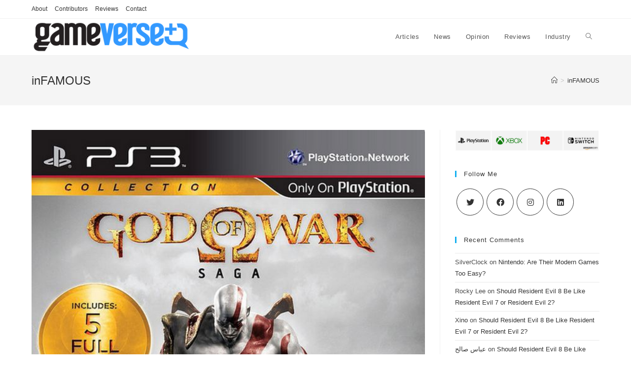

--- FILE ---
content_type: text/html; charset=UTF-8
request_url: https://gameverse.com/tag/infamous/
body_size: 13329
content:
<!DOCTYPE html><html
class="html" lang="en-US"><head><meta
charset="UTF-8"><link
rel="profile" href="https://gmpg.org/xfn/11"><title>inFAMOUS &#8211; Gameverse</title><meta
name='robots' content='max-image-preview:large' /><style>img:is([sizes="auto" i], [sizes^="auto," i]){contain-intrinsic-size:3000px 1500px}</style><meta
name="viewport" content="width=device-width, initial-scale=1"><link
rel='dns-prefetch' href='//www.googletagmanager.com' /><link
rel="alternate" type="application/rss+xml" title="Gameverse &raquo; Feed" href="https://gameverse.com/feed/" /><link
rel="alternate" type="application/rss+xml" title="Gameverse &raquo; Comments Feed" href="https://gameverse.com/comments/feed/" /><link
rel="alternate" type="application/rss+xml" title="Gameverse &raquo; inFAMOUS Tag Feed" href="https://gameverse.com/tag/infamous/feed/" /> <script>window._wpemojiSettings={"baseUrl":"https:\/\/s.w.org\/images\/core\/emoji\/15.0.3\/72x72\/","ext":".png","svgUrl":"https:\/\/s.w.org\/images\/core\/emoji\/15.0.3\/svg\/","svgExt":".svg","source":{"concatemoji":"https:\/\/gameverse.com\/wp-includes\/js\/wp-emoji-release.min.js?ver=6.7.4"}};
/*! This file is auto-generated */
!function(i,n){var o,s,e;function c(e){try{var t={supportTests:e,timestamp:(new Date).valueOf()};sessionStorage.setItem(o,JSON.stringify(t))}catch(e){}}function p(e,t,n){e.clearRect(0,0,e.canvas.width,e.canvas.height),e.fillText(t,0,0);var t=new Uint32Array(e.getImageData(0,0,e.canvas.width,e.canvas.height).data),r=(e.clearRect(0,0,e.canvas.width,e.canvas.height),e.fillText(n,0,0),new Uint32Array(e.getImageData(0,0,e.canvas.width,e.canvas.height).data));return t.every(function(e,t){return e===r[t]})}function u(e,t,n){switch(t){case"flag":return n(e,"\ud83c\udff3\ufe0f\u200d\u26a7\ufe0f","\ud83c\udff3\ufe0f\u200b\u26a7\ufe0f")?!1:!n(e,"\ud83c\uddfa\ud83c\uddf3","\ud83c\uddfa\u200b\ud83c\uddf3")&&!n(e,"\ud83c\udff4\udb40\udc67\udb40\udc62\udb40\udc65\udb40\udc6e\udb40\udc67\udb40\udc7f","\ud83c\udff4\u200b\udb40\udc67\u200b\udb40\udc62\u200b\udb40\udc65\u200b\udb40\udc6e\u200b\udb40\udc67\u200b\udb40\udc7f");case"emoji":return!n(e,"\ud83d\udc26\u200d\u2b1b","\ud83d\udc26\u200b\u2b1b")}return!1}function f(e,t,n){var r="undefined"!=typeof WorkerGlobalScope&&self instanceof WorkerGlobalScope?new OffscreenCanvas(300,150):i.createElement("canvas"),a=r.getContext("2d",{willReadFrequently:!0}),o=(a.textBaseline="top",a.font="600 32px Arial",{});return e.forEach(function(e){o[e]=t(a,e,n)}),o}function t(e){var t=i.createElement("script");t.src=e,t.defer=!0,i.head.appendChild(t)}"undefined"!=typeof Promise&&(o="wpEmojiSettingsSupports",s=["flag","emoji"],n.supports={everything:!0,everythingExceptFlag:!0},e=new Promise(function(e){i.addEventListener("DOMContentLoaded",e,{once:!0})}),new Promise(function(t){var n=function(){try{var e=JSON.parse(sessionStorage.getItem(o));if("object"==typeof e&&"number"==typeof e.timestamp&&(new Date).valueOf()<e.timestamp+604800&&"object"==typeof e.supportTests)return e.supportTests}catch(e){}return null}();if(!n){if("undefined"!=typeof Worker&&"undefined"!=typeof OffscreenCanvas&&"undefined"!=typeof URL&&URL.createObjectURL&&"undefined"!=typeof Blob)try{var e="postMessage("+f.toString()+"("+[JSON.stringify(s),u.toString(),p.toString()].join(",")+"));",r=new Blob([e],{type:"text/javascript"}),a=new Worker(URL.createObjectURL(r),{name:"wpTestEmojiSupports"});return void(a.onmessage=function(e){c(n=e.data),a.terminate(),t(n)})}catch(e){}c(n=f(s,u,p))}t(n)}).then(function(e){for(var t in e)n.supports[t]=e[t],n.supports.everything=n.supports.everything&&n.supports[t],"flag"!==t&&(n.supports.everythingExceptFlag=n.supports.everythingExceptFlag&&n.supports[t]);n.supports.everythingExceptFlag=n.supports.everythingExceptFlag&&!n.supports.flag,n.DOMReady=!1,n.readyCallback=function(){n.DOMReady=!0}}).then(function(){return e}).then(function(){var e;n.supports.everything||(n.readyCallback(),(e=n.source||{}).concatemoji?t(e.concatemoji):e.wpemoji&&e.twemoji&&(t(e.twemoji),t(e.wpemoji)))}))}((window,document),window._wpemojiSettings);</script> <style id='wp-emoji-styles-inline-css'>img.wp-smiley,img.emoji{display:inline !important;border:none !important;box-shadow:none !important;height:1em !important;width:1em !important;margin:0
0.07em !important;vertical-align:-0.1em !important;background:none !important;padding:0
!important}</style><link
rel='stylesheet' id='wp-block-library-css' href='https://gameverse.com/wp-includes/css/dist/block-library/style.min.css?ver=6.7.4' media='all' /><style id='wp-block-library-theme-inline-css'>.wp-block-audio :where(figcaption){color:#555;font-size:13px;text-align:center}.is-dark-theme .wp-block-audio :where(figcaption){color:#ffffffa6}.wp-block-audio{margin:0
0 1em}.wp-block-code{border:1px
solid #ccc;border-radius:4px;font-family:Menlo,Consolas,monaco,monospace;padding:.8em 1em}.wp-block-embed :where(figcaption){color:#555;font-size:13px;text-align:center}.is-dark-theme .wp-block-embed :where(figcaption){color:#ffffffa6}.wp-block-embed{margin:0
0 1em}.blocks-gallery-caption{color:#555;font-size:13px;text-align:center}.is-dark-theme .blocks-gallery-caption{color:#ffffffa6}:root :where(.wp-block-image figcaption){color:#555;font-size:13px;text-align:center}.is-dark-theme :root :where(.wp-block-image figcaption){color:#ffffffa6}.wp-block-image{margin:0
0 1em}.wp-block-pullquote{border-bottom:4px solid;border-top:4px solid;color:currentColor;margin-bottom:1.75em}.wp-block-pullquote cite,.wp-block-pullquote footer,.wp-block-pullquote__citation{color:currentColor;font-size:.8125em;font-style:normal;text-transform:uppercase}.wp-block-quote{border-left:.25em solid;margin:0
0 1.75em;padding-left:1em}.wp-block-quote cite,.wp-block-quote
footer{color:currentColor;font-size:.8125em;font-style:normal;position:relative}.wp-block-quote:where(.has-text-align-right){border-left:none;border-right:.25em solid;padding-left:0;padding-right:1em}.wp-block-quote:where(.has-text-align-center){border:none;padding-left:0}.wp-block-quote.is-large,.wp-block-quote.is-style-large,.wp-block-quote:where(.is-style-plain){border:none}.wp-block-search .wp-block-search__label{font-weight:700}.wp-block-search__button{border:1px
solid #ccc;padding:.375em .625em}:where(.wp-block-group.has-background){padding:1.25em 2.375em}.wp-block-separator.has-css-opacity{opacity:.4}.wp-block-separator{border:none;border-bottom:2px solid;margin-left:auto;margin-right:auto}.wp-block-separator.has-alpha-channel-opacity{opacity:1}.wp-block-separator:not(.is-style-wide):not(.is-style-dots){width:100px}.wp-block-separator.has-background:not(.is-style-dots){border-bottom:none;height:1px}.wp-block-separator.has-background:not(.is-style-wide):not(.is-style-dots){height:2px}.wp-block-table{margin:0
0 1em}.wp-block-table td,.wp-block-table
th{word-break:normal}.wp-block-table :where(figcaption){color:#555;font-size:13px;text-align:center}.is-dark-theme .wp-block-table :where(figcaption){color:#ffffffa6}.wp-block-video :where(figcaption){color:#555;font-size:13px;text-align:center}.is-dark-theme .wp-block-video :where(figcaption){color:#ffffffa6}.wp-block-video{margin:0
0 1em}:root :where(.wp-block-template-part.has-background){margin-bottom:0;margin-top:0;padding:1.25em 2.375em}</style><link
rel='stylesheet' id='ogb-block-style-css' href='https://gameverse.com/wp-content/plugins/ocean-gutenberg-blocks/dist/style-index.css?ver=1764264190' media='all' /><style id='classic-theme-styles-inline-css'>
/*! This file is auto-generated */
.wp-block-button__link{color:#fff;background-color:#32373c;border-radius:9999px;box-shadow:none;text-decoration:none;padding:calc(.667em + 2px) calc(1.333em+2px);font-size:1.125em}.wp-block-file__button{background:#32373c;color:#fff;text-decoration:none}</style><style id='global-styles-inline-css'>:root{--wp--preset--aspect-ratio--square:1;--wp--preset--aspect-ratio--4-3:4/3;--wp--preset--aspect-ratio--3-4:3/4;--wp--preset--aspect-ratio--3-2:3/2;--wp--preset--aspect-ratio--2-3:2/3;--wp--preset--aspect-ratio--16-9:16/9;--wp--preset--aspect-ratio--9-16:9/16;--wp--preset--color--black:#000;--wp--preset--color--cyan-bluish-gray:#abb8c3;--wp--preset--color--white:#fff;--wp--preset--color--pale-pink:#f78da7;--wp--preset--color--vivid-red:#cf2e2e;--wp--preset--color--luminous-vivid-orange:#ff6900;--wp--preset--color--luminous-vivid-amber:#fcb900;--wp--preset--color--light-green-cyan:#7bdcb5;--wp--preset--color--vivid-green-cyan:#00d084;--wp--preset--color--pale-cyan-blue:#8ed1fc;--wp--preset--color--vivid-cyan-blue:#0693e3;--wp--preset--color--vivid-purple:#9b51e0;--wp--preset--gradient--vivid-cyan-blue-to-vivid-purple:linear-gradient(135deg,rgba(6,147,227,1) 0%,rgb(155,81,224) 100%);--wp--preset--gradient--light-green-cyan-to-vivid-green-cyan:linear-gradient(135deg,rgb(122,220,180) 0%,rgb(0,208,130) 100%);--wp--preset--gradient--luminous-vivid-amber-to-luminous-vivid-orange:linear-gradient(135deg,rgba(252,185,0,1) 0%,rgba(255,105,0,1) 100%);--wp--preset--gradient--luminous-vivid-orange-to-vivid-red:linear-gradient(135deg,rgba(255,105,0,1) 0%,rgb(207,46,46) 100%);--wp--preset--gradient--very-light-gray-to-cyan-bluish-gray:linear-gradient(135deg,rgb(238,238,238) 0%,rgb(169,184,195) 100%);--wp--preset--gradient--cool-to-warm-spectrum:linear-gradient(135deg,rgb(74,234,220) 0%,rgb(151,120,209) 20%,rgb(207,42,186) 40%,rgb(238,44,130) 60%,rgb(251,105,98) 80%,rgb(254,248,76) 100%);--wp--preset--gradient--blush-light-purple:linear-gradient(135deg,rgb(255,206,236) 0%,rgb(152,150,240) 100%);--wp--preset--gradient--blush-bordeaux:linear-gradient(135deg,rgb(254,205,165) 0%,rgb(254,45,45) 50%,rgb(107,0,62) 100%);--wp--preset--gradient--luminous-dusk:linear-gradient(135deg,rgb(255,203,112) 0%,rgb(199,81,192) 50%,rgb(65,88,208) 100%);--wp--preset--gradient--pale-ocean:linear-gradient(135deg,rgb(255,245,203) 0%,rgb(182,227,212) 50%,rgb(51,167,181) 100%);--wp--preset--gradient--electric-grass:linear-gradient(135deg,rgb(202,248,128) 0%,rgb(113,206,126) 100%);--wp--preset--gradient--midnight:linear-gradient(135deg,rgb(2,3,129) 0%,rgb(40,116,252) 100%);--wp--preset--font-size--small:13px;--wp--preset--font-size--medium:20px;--wp--preset--font-size--large:36px;--wp--preset--font-size--x-large:42px;--wp--preset--spacing--20:0.44rem;--wp--preset--spacing--30:0.67rem;--wp--preset--spacing--40:1rem;--wp--preset--spacing--50:1.5rem;--wp--preset--spacing--60:2.25rem;--wp--preset--spacing--70:3.38rem;--wp--preset--spacing--80:5.06rem;--wp--preset--shadow--natural:6px 6px 9px rgba(0, 0, 0, 0.2);--wp--preset--shadow--deep:12px 12px 50px rgba(0, 0, 0, 0.4);--wp--preset--shadow--sharp:6px 6px 0px rgba(0, 0, 0, 0.2);--wp--preset--shadow--outlined:6px 6px 0px -3px rgba(255, 255, 255, 1), 6px 6px rgba(0, 0, 0, 1);--wp--preset--shadow--crisp:6px 6px 0px rgba(0,0,0,1)}:where(.is-layout-flex){gap:0.5em}:where(.is-layout-grid){gap:0.5em}body .is-layout-flex{display:flex}.is-layout-flex{flex-wrap:wrap;align-items:center}.is-layout-flex>:is(*,div){margin:0}body .is-layout-grid{display:grid}.is-layout-grid>:is(*,div){margin:0}:where(.wp-block-columns.is-layout-flex){gap:2em}:where(.wp-block-columns.is-layout-grid){gap:2em}:where(.wp-block-post-template.is-layout-flex){gap:1.25em}:where(.wp-block-post-template.is-layout-grid){gap:1.25em}.has-black-color{color:var(--wp--preset--color--black) !important}.has-cyan-bluish-gray-color{color:var(--wp--preset--color--cyan-bluish-gray) !important}.has-white-color{color:var(--wp--preset--color--white) !important}.has-pale-pink-color{color:var(--wp--preset--color--pale-pink) !important}.has-vivid-red-color{color:var(--wp--preset--color--vivid-red) !important}.has-luminous-vivid-orange-color{color:var(--wp--preset--color--luminous-vivid-orange) !important}.has-luminous-vivid-amber-color{color:var(--wp--preset--color--luminous-vivid-amber) !important}.has-light-green-cyan-color{color:var(--wp--preset--color--light-green-cyan) !important}.has-vivid-green-cyan-color{color:var(--wp--preset--color--vivid-green-cyan) !important}.has-pale-cyan-blue-color{color:var(--wp--preset--color--pale-cyan-blue) !important}.has-vivid-cyan-blue-color{color:var(--wp--preset--color--vivid-cyan-blue) !important}.has-vivid-purple-color{color:var(--wp--preset--color--vivid-purple) !important}.has-black-background-color{background-color:var(--wp--preset--color--black) !important}.has-cyan-bluish-gray-background-color{background-color:var(--wp--preset--color--cyan-bluish-gray) !important}.has-white-background-color{background-color:var(--wp--preset--color--white) !important}.has-pale-pink-background-color{background-color:var(--wp--preset--color--pale-pink) !important}.has-vivid-red-background-color{background-color:var(--wp--preset--color--vivid-red) !important}.has-luminous-vivid-orange-background-color{background-color:var(--wp--preset--color--luminous-vivid-orange) !important}.has-luminous-vivid-amber-background-color{background-color:var(--wp--preset--color--luminous-vivid-amber) !important}.has-light-green-cyan-background-color{background-color:var(--wp--preset--color--light-green-cyan) !important}.has-vivid-green-cyan-background-color{background-color:var(--wp--preset--color--vivid-green-cyan) !important}.has-pale-cyan-blue-background-color{background-color:var(--wp--preset--color--pale-cyan-blue) !important}.has-vivid-cyan-blue-background-color{background-color:var(--wp--preset--color--vivid-cyan-blue) !important}.has-vivid-purple-background-color{background-color:var(--wp--preset--color--vivid-purple) !important}.has-black-border-color{border-color:var(--wp--preset--color--black) !important}.has-cyan-bluish-gray-border-color{border-color:var(--wp--preset--color--cyan-bluish-gray) !important}.has-white-border-color{border-color:var(--wp--preset--color--white) !important}.has-pale-pink-border-color{border-color:var(--wp--preset--color--pale-pink) !important}.has-vivid-red-border-color{border-color:var(--wp--preset--color--vivid-red) !important}.has-luminous-vivid-orange-border-color{border-color:var(--wp--preset--color--luminous-vivid-orange) !important}.has-luminous-vivid-amber-border-color{border-color:var(--wp--preset--color--luminous-vivid-amber) !important}.has-light-green-cyan-border-color{border-color:var(--wp--preset--color--light-green-cyan) !important}.has-vivid-green-cyan-border-color{border-color:var(--wp--preset--color--vivid-green-cyan) !important}.has-pale-cyan-blue-border-color{border-color:var(--wp--preset--color--pale-cyan-blue) !important}.has-vivid-cyan-blue-border-color{border-color:var(--wp--preset--color--vivid-cyan-blue) !important}.has-vivid-purple-border-color{border-color:var(--wp--preset--color--vivid-purple) !important}.has-vivid-cyan-blue-to-vivid-purple-gradient-background{background:var(--wp--preset--gradient--vivid-cyan-blue-to-vivid-purple) !important}.has-light-green-cyan-to-vivid-green-cyan-gradient-background{background:var(--wp--preset--gradient--light-green-cyan-to-vivid-green-cyan) !important}.has-luminous-vivid-amber-to-luminous-vivid-orange-gradient-background{background:var(--wp--preset--gradient--luminous-vivid-amber-to-luminous-vivid-orange) !important}.has-luminous-vivid-orange-to-vivid-red-gradient-background{background:var(--wp--preset--gradient--luminous-vivid-orange-to-vivid-red) !important}.has-very-light-gray-to-cyan-bluish-gray-gradient-background{background:var(--wp--preset--gradient--very-light-gray-to-cyan-bluish-gray) !important}.has-cool-to-warm-spectrum-gradient-background{background:var(--wp--preset--gradient--cool-to-warm-spectrum) !important}.has-blush-light-purple-gradient-background{background:var(--wp--preset--gradient--blush-light-purple) !important}.has-blush-bordeaux-gradient-background{background:var(--wp--preset--gradient--blush-bordeaux) !important}.has-luminous-dusk-gradient-background{background:var(--wp--preset--gradient--luminous-dusk) !important}.has-pale-ocean-gradient-background{background:var(--wp--preset--gradient--pale-ocean) !important}.has-electric-grass-gradient-background{background:var(--wp--preset--gradient--electric-grass) !important}.has-midnight-gradient-background{background:var(--wp--preset--gradient--midnight) !important}.has-small-font-size{font-size:var(--wp--preset--font-size--small) !important}.has-medium-font-size{font-size:var(--wp--preset--font-size--medium) !important}.has-large-font-size{font-size:var(--wp--preset--font-size--large) !important}.has-x-large-font-size{font-size:var(--wp--preset--font-size--x-large) !important}:where(.wp-block-post-template.is-layout-flex){gap:1.25em}:where(.wp-block-post-template.is-layout-grid){gap:1.25em}:where(.wp-block-columns.is-layout-flex){gap:2em}:where(.wp-block-columns.is-layout-grid){gap:2em}:root :where(.wp-block-pullquote){font-size:1.5em;line-height:1.6}</style><link
rel='stylesheet' id='contact-form-7-css' href='https://gameverse.com/wp-content/plugins/contact-form-7/includes/css/styles.css?ver=5.7.5.1' media='all' /><link
rel='stylesheet' id='oceanwp-style-css' href='https://gameverse.com/wp-content/themes/oceanwp/assets/css/style.min.css?ver=1.0' media='all' /><link
rel='stylesheet' id='child-style-css' href='https://gameverse.com/wp-content/themes/oceanwp-child-theme-master/style.css?ver=6.7.4' media='all' /><link
rel='stylesheet' id='font-awesome-css' href='https://gameverse.com/wp-content/themes/oceanwp/assets/fonts/fontawesome/css/all.min.css?ver=5.15.1' media='all' /><link
rel='stylesheet' id='simple-line-icons-css' href='https://gameverse.com/wp-content/themes/oceanwp/assets/css/third/simple-line-icons.min.css?ver=2.4.0' media='all' /><link
rel='stylesheet' id='oe-widgets-style-css' href='https://gameverse.com/wp-content/plugins/ocean-extra/assets/css/widgets.css?ver=6.7.4' media='all' /><link
rel='stylesheet' id='oss-social-share-style-css' href='https://gameverse.com/wp-content/plugins/ocean-social-sharing/assets/css/style.min.css?ver=6.7.4' media='all' /><link
rel='stylesheet' id='ogb-style-css' href='https://gameverse.com/wp-content/plugins/ocean-gutenberg-blocks/assets/css/ogb-style.min.css?ver=1.2.0' media='all' /><link
rel='stylesheet' id='fontawesome-css' href='https://gameverse.com/wp-content/plugins/ocean-gutenberg-blocks/assets/fonts/fontawesome/css/all.min.css?ver=1.2.0' media='all' /><link
rel='stylesheet' id='op-photoswipe-css' href='https://gameverse.com/wp-content/plugins/ocean-portfolio/assets/vendors/PhotoSwipe/photoswipe.css?ver=6.7.4' media='all' /><link
rel='stylesheet' id='op-photoswipe-default-skin-css' href='https://gameverse.com/wp-content/plugins/ocean-portfolio/assets/vendors/PhotoSwipe/default-skin/default-skin.css?ver=6.7.4' media='all' /><link
rel='stylesheet' id='op-style-css' href='https://gameverse.com/wp-content/plugins/ocean-portfolio/assets/css/style.min.css?ver=6.7.4' media='all' /> <script src="https://gameverse.com/wp-content/plugins/ocean-gutenberg-blocks/assets/js/block/alert.min.js?ver=1.2.0" id="ogb-alert-js"></script> <script src="https://gameverse.com/wp-content/plugins/ocean-gutenberg-blocks/assets/js/vendors/axios.min.js?ver=6.7.4" id="axios-js"></script> <script src="https://gameverse.com/wp-includes/js/jquery/jquery.min.js?ver=3.7.1" id="jquery-core-js"></script> <script src="https://gameverse.com/wp-includes/js/jquery/jquery-migrate.min.js?ver=3.4.1" id="jquery-migrate-js"></script> <script id="ogb-newsletter-js-extra">var ogbNewsletterData={"ajax_url":"https:\/\/gameverse.com\/wp-admin\/admin-ajax.php","nonce":"e2d9d1ae2d"};</script> <script src="https://gameverse.com/wp-content/plugins/ocean-gutenberg-blocks/assets/js/block/newsletter.min.js?ver=1.2.0" id="ogb-newsletter-js"></script> <script src="https://www.googletagmanager.com/gtag/js?id=GT-WV8W3CM" id="google_gtagjs-js" async></script> <script id="google_gtagjs-js-after">window.dataLayer=window.dataLayer||[];function gtag(){dataLayer.push(arguments);}
gtag("set","linker",{"domains":["gameverse.com"]});gtag("js",new Date());gtag("set","developer_id.dZTNiMT",true);gtag("config","GT-WV8W3CM");</script> <link
rel="https://api.w.org/" href="https://gameverse.com/wp-json/" /><link
rel="alternate" title="JSON" type="application/json" href="https://gameverse.com/wp-json/wp/v2/tags/142" /><link
rel="EditURI" type="application/rsd+xml" title="RSD" href="https://gameverse.com/xmlrpc.php?rsd" /><meta
name="generator" content="Site Kit by Google 1.168.0" /><meta
name="google-adsense-platform-account" content="ca-host-pub-2644536267352236"><meta
name="google-adsense-platform-domain" content="sitekit.withgoogle.com"><style>.recentcomments
a{display:inline !important;padding:0
!important;margin:0
!important}</style><link
rel="icon" href="https://gameverse.com/wp-content/uploads/2019/05/cropped-gameverse-icon-600px-32x32.png" sizes="32x32" /><link
rel="icon" href="https://gameverse.com/wp-content/uploads/2019/05/cropped-gameverse-icon-600px-192x192.png" sizes="192x192" /><link
rel="apple-touch-icon" href="https://gameverse.com/wp-content/uploads/2019/05/cropped-gameverse-icon-600px-180x180.png" /><meta
name="msapplication-TileImage" content="https://gameverse.com/wp-content/uploads/2019/05/cropped-gameverse-icon-600px-270x270.png" /><style id="wp-custom-css">.single-post .post-thumbnail.ocean-sh-2{display:none}</style><style type="text/css">#site-header.has-header-media .overlay-header-media{background-color:rgba(0,0,0,0.5)}#site-logo #site-logo-inner a img,#site-header.center-header #site-navigation-wrap .middle-site-logo a
img{max-width:321px}@media (max-width:480px){.portfolio-entries .portfolio-filters
li{width:100%}}.portfolio-entries .portfolio-entry-thumbnail
.overlay{background-color:rgba(0,0,0,0.4)}.portfolio-entries .portfolio-entry-thumbnail .portfolio-overlay-icons li
a{border-color:rgba(255,255,255,0.4)}</style><style id="wpforms-css-vars-root">:root{--wpforms-field-border-radius:3px;--wpforms-field-background-color:#fff;--wpforms-field-border-color:rgba( 0, 0, 0, 0.25 );--wpforms-field-text-color:rgba( 0, 0, 0, 0.7 );--wpforms-label-color:rgba( 0, 0, 0, 0.85 );--wpforms-label-sublabel-color:rgba( 0, 0, 0, 0.55 );--wpforms-label-error-color:#d63637;--wpforms-button-border-radius:3px;--wpforms-button-background-color:#066aab;--wpforms-button-text-color:#fff;--wpforms-field-size-input-height:43px;--wpforms-field-size-input-spacing:15px;--wpforms-field-size-font-size:16px;--wpforms-field-size-line-height:19px;--wpforms-field-size-padding-h:14px;--wpforms-field-size-checkbox-size:16px;--wpforms-field-size-sublabel-spacing:5px;--wpforms-field-size-icon-size:1;--wpforms-label-size-font-size:16px;--wpforms-label-size-line-height:19px;--wpforms-label-size-sublabel-font-size:14px;--wpforms-label-size-sublabel-line-height:17px;--wpforms-button-size-font-size:17px;--wpforms-button-size-height:41px;--wpforms-button-size-padding-h:15px;--wpforms-button-size-margin-top:10px}</style> <script async src="https://pagead2.googlesyndication.com/pagead/js/adsbygoogle.js?client=ca-pub-5417863107112753"
     crossorigin="anonymous"></script> <link
rel="alternate" type="application/rss+xml" href="https://gameverse.com/feed/"></head><body
class="archive tag tag-infamous tag-142 wp-custom-logo wp-embed-responsive oceanwp-theme dropdown-mobile default-breakpoint has-sidebar content-right-sidebar has-topbar has-breadcrumbs" itemscope="itemscope" itemtype="https://schema.org/Blog"><div
id="outer-wrap" class="site clr"><a
class="skip-link screen-reader-text" href="#main">Skip to content</a><div
id="wrap" class="clr"><div
id="top-bar-wrap" class="clr"><div
id="top-bar" class="clr container has-no-content"><div
id="top-bar-inner" class="clr"><div
id="top-bar-content" class="clr top-bar-left"><div
id="top-bar-nav" class="navigation clr"><ul
id="menu-top-nav" class="top-bar-menu dropdown-menu sf-menu"><li
id="menu-item-4007" class="menu-item menu-item-type-post_type menu-item-object-page menu-item-4007"><a
href="https://gameverse.com/about/" class="menu-link">About</a></li><li
id="menu-item-4006" class="menu-item menu-item-type-post_type menu-item-object-page menu-item-4006"><a
href="https://gameverse.com/contributors/" class="menu-link">Contributors</a></li><li
id="menu-item-7542" class="menu-item menu-item-type-custom menu-item-object-custom menu-item-7542"><a
href="https://gameverse.com/reviews/" class="menu-link">Reviews</a></li><li
id="menu-item-4008" class="menu-item menu-item-type-post_type menu-item-object-page menu-item-4008"><a
href="https://gameverse.com/contact/" class="menu-link">Contact</a></li></ul></div></div></div></div></div>
<header
id="site-header" class="minimal-header has-social clr" data-height="74" itemscope="itemscope" itemtype="https://schema.org/WPHeader" role="banner"><div
id="site-header-inner" class="clr container"><div
id="site-logo" class="clr" itemscope itemtype="https://schema.org/Brand" ><div
id="site-logo-inner" class="clr"><a
href="https://gameverse.com/" class="custom-logo-link" rel="home"><img
width="720" height="140" src="https://gameverse.com/wp-content/uploads/2023/05/gameverse-blue-2015-720px.png" class="custom-logo" alt="Gameverse logo 2015" decoding="async" fetchpriority="high" srcset="https://gameverse.com/wp-content/uploads/2023/05/gameverse-blue-2015-720px.png 720w, https://gameverse.com/wp-content/uploads/2023/05/gameverse-blue-2015-720px-300x58.png 300w" sizes="(max-width: 720px) 100vw, 720px" /></a></div></div><div
id="site-navigation-wrap" class="clr">
<nav
id="site-navigation" class="navigation main-navigation clr" itemscope="itemscope" itemtype="https://schema.org/SiteNavigationElement" role="navigation" ><ul
id="menu-main-nav" class="main-menu dropdown-menu sf-menu"><li
id="menu-item-2419" class="menu-item menu-item-type-taxonomy menu-item-object-category menu-item-2419"><a
href="https://gameverse.com/category/articles/" class="menu-link"><span
class="text-wrap">Articles</span></a></li><li
id="menu-item-24" class="menu-item menu-item-type-taxonomy menu-item-object-category menu-item-24"><a
href="https://gameverse.com/category/news/" class="menu-link"><span
class="text-wrap">News</span></a></li><li
id="menu-item-4004" class="menu-item menu-item-type-taxonomy menu-item-object-category menu-item-4004"><a
href="https://gameverse.com/category/opinion/" class="menu-link"><span
class="text-wrap">Opinion</span></a></li><li
id="menu-item-25" class="menu-item menu-item-type-taxonomy menu-item-object-category menu-item-25"><a
href="https://gameverse.com/category/reviews/" class="menu-link"><span
class="text-wrap">Reviews</span></a></li><li
id="menu-item-3797" class="menu-item menu-item-type-taxonomy menu-item-object-category menu-item-3797"><a
href="https://gameverse.com/category/industry-news/" class="menu-link"><span
class="text-wrap">Industry</span></a></li><li
class="search-toggle-li" ><a
href="https://gameverse.com/#" class="site-search-toggle search-dropdown-toggle"><span
class="screen-reader-text">Toggle website search</span><i
class=" icon-magnifier" aria-hidden="true" role="img"></i></a></li></ul><div
id="searchform-dropdown" class="header-searchform-wrap clr" ><form
aria-label="Search this website" role="search" method="get" class="searchform" action="https://gameverse.com/">
<input
aria-label="Insert search query" type="search" id="ocean-search-form-1" class="field" autocomplete="off" placeholder="Search" name="s"></form></div></nav></div><div
class="oceanwp-mobile-menu-icon clr mobile-right">
<a
href="https://gameverse.com/#mobile-menu-toggle" class="mobile-menu"  aria-label="Mobile Menu">
<i
class="fa fa-bars" aria-hidden="true"></i>
<span
class="oceanwp-text">Menu</span>
<span
class="oceanwp-close-text">Close</span>
</a></div></div><div
id="mobile-dropdown" class="clr" ><nav
class="clr has-social" itemscope="itemscope" itemtype="https://schema.org/SiteNavigationElement"><ul
id="menu-main-nav-1" class="menu"><li
class="menu-item menu-item-type-taxonomy menu-item-object-category menu-item-2419"><a
href="https://gameverse.com/category/articles/">Articles</a></li><li
class="menu-item menu-item-type-taxonomy menu-item-object-category menu-item-24"><a
href="https://gameverse.com/category/news/">News</a></li><li
class="menu-item menu-item-type-taxonomy menu-item-object-category menu-item-4004"><a
href="https://gameverse.com/category/opinion/">Opinion</a></li><li
class="menu-item menu-item-type-taxonomy menu-item-object-category menu-item-25"><a
href="https://gameverse.com/category/reviews/">Reviews</a></li><li
class="menu-item menu-item-type-taxonomy menu-item-object-category menu-item-3797"><a
href="https://gameverse.com/category/industry-news/">Industry</a></li><li
class="search-toggle-li" ><a
href="https://gameverse.com/#" class="site-search-toggle search-dropdown-toggle"><span
class="screen-reader-text">Toggle website search</span><i
class=" icon-magnifier" aria-hidden="true" role="img"></i></a></li></ul><ul
id="menu-top-nav-1" class="menu"><li
class="menu-item menu-item-type-post_type menu-item-object-page menu-item-4007"><a
href="https://gameverse.com/about/">About</a></li><li
class="menu-item menu-item-type-post_type menu-item-object-page menu-item-4006"><a
href="https://gameverse.com/contributors/">Contributors</a></li><li
class="menu-item menu-item-type-custom menu-item-object-custom menu-item-7542"><a
href="https://gameverse.com/reviews/">Reviews</a></li><li
class="menu-item menu-item-type-post_type menu-item-object-page menu-item-4008"><a
href="https://gameverse.com/contact/">Contact</a></li></ul><div
id="mobile-menu-search" class="clr"><form
aria-label="Search this website" method="get" action="https://gameverse.com/" class="mobile-searchform">
<input
aria-label="Insert search query" value="" class="field" id="ocean-mobile-search-2" type="search" name="s" autocomplete="off" placeholder="Search" />
<button
aria-label="Submit search" type="submit" class="searchform-submit">
<i
class=" icon-magnifier" aria-hidden="true" role="img"></i>		</button></form></div></nav></div>
</header>
<main
id="main" class="site-main clr"  role="main"><header
class="page-header"><div
class="container clr page-header-inner"><h1 class="page-header-title clr" itemprop="headline">inFAMOUS</h1>
<nav
aria-label="Breadcrumbs" class="site-breadcrumbs clr position-" itemprop="breadcrumb"><ol
class="trail-items" itemscope itemtype="http://schema.org/BreadcrumbList"><meta
name="numberOfItems" content="2" /><meta
name="itemListOrder" content="Ascending" /><li
class="trail-item trail-begin" itemprop="itemListElement" itemscope itemtype="https://schema.org/ListItem"><a
href="https://gameverse.com" rel="home" aria-label="Home" itemtype="https://schema.org/Thing" itemprop="item"><span
itemprop="name"><i
class=" icon-home" aria-hidden="true" role="img"></i><span
class="breadcrumb-home has-icon">Home</span></span></a><span
class="breadcrumb-sep">></span><meta
content="1" itemprop="position" /></li><li
class="trail-item trail-end" itemprop="itemListElement" itemscope itemtype="https://schema.org/ListItem"><a
href="https://gameverse.com/tag/infamous/" itemtype="https://schema.org/Thing" itemprop="item"><span
itemprop="name">inFAMOUS</span></a><meta
content="2" itemprop="position" /></li></ol></nav></div>
</header><div
id="content-wrap" class="container clr"><div
id="primary" class="content-area clr"><div
id="content" class="site-content clr"><div
id="blog-entries" class="entries clr">
<article
id="post-448" class="blog-entry clr large-entry post-448 post type-post status-publish format-standard has-post-thumbnail hentry category-ps3 tag-god-of-war tag-infamous tag-playstation-collections tag-ps3 entry has-media"><div
class="blog-entry-inner clr"><div
class="thumbnail"><a
href="https://gameverse.com/2012/08/06/playstation-collections-to-include-god-of-war-infamous/" class="thumbnail-link"><img
width="638" height="758" src="https://gameverse.com/wp-content/uploads/2012/08/god-of-war-collection.jpg" class="attachment-full size-full wp-post-image" alt="Read more about the article PlayStation Collections to include &#8216;God of War&#8217;, &#8216;inFAMOUS&#8217;" itemprop="image" decoding="async" srcset="https://gameverse.com/wp-content/uploads/2012/08/god-of-war-collection.jpg 638w, https://gameverse.com/wp-content/uploads/2012/08/god-of-war-collection-252x300.jpg 252w, https://gameverse.com/wp-content/uploads/2012/08/god-of-war-collection-168x200.jpg 168w, https://gameverse.com/wp-content/uploads/2012/08/god-of-war-collection-67x80.jpg 67w, https://gameverse.com/wp-content/uploads/2012/08/god-of-war-collection-336x400.jpg 336w, https://gameverse.com/wp-content/uploads/2012/08/god-of-war-collection-300x356.jpg 300w" sizes="(max-width: 638px) 100vw, 638px" />			<span
class="overlay"></span>
</a></div><header
class="blog-entry-header clr"><h2 class="blog-entry-title entry-title">
<a
href="https://gameverse.com/2012/08/06/playstation-collections-to-include-god-of-war-infamous/"  rel="bookmark">PlayStation Collections to include &#8216;God of War&#8217;, &#8216;inFAMOUS&#8217;</a></h2>
</header><ul
class="meta obem-default clr" aria-label="Post details:"><li
class="meta-author" itemprop="name"><span
class="screen-reader-text">Post author:</span><i
class=" icon-user" aria-hidden="true" role="img"></i><a
href="https://gameverse.com/author/sjordan/" title="Posts by Sam Jordan" rel="author"  itemprop="author" itemscope="itemscope" itemtype="https://schema.org/Person">Sam Jordan</a></li><li
class="meta-date" itemprop="datePublished"><span
class="screen-reader-text">Post published:</span><i
class=" icon-clock" aria-hidden="true" role="img"></i>August 6, 2012</li><li
class="meta-cat"><span
class="screen-reader-text">Post category:</span><i
class=" icon-folder" aria-hidden="true" role="img"></i><a
href="https://gameverse.com/category/ps3/" rel="category tag">PS3</a></li><li
class="meta-comments"><span
class="screen-reader-text">Post comments:</span><i
class=" icon-bubble" aria-hidden="true" role="img"></i><a
href="https://gameverse.com/2012/08/06/playstation-collections-to-include-god-of-war-infamous/#respond" class="comments-link" >0 Comments</a></li></ul><div
class="blog-entry-summary clr" itemprop="text"><p>
Sony's new "PlayStations Collections" line debuts August 28, and while we knew about the Ratchet &amp; Clank collection, PS3 owners will also have the God of War Saga ($39.99) and&hellip;</p></div><div
class="blog-entry-readmore clr">
<a
href="https://gameverse.com/2012/08/06/playstation-collections-to-include-god-of-war-infamous/"
>
Continue Reading<span
class="screen-reader-text">PlayStation Collections to include &#8216;God of War&#8217;, &#8216;inFAMOUS&#8217;</span><i
class=" fa fa-angle-right" aria-hidden="true" role="img"></i></a></div></div></article></div></div></div><aside
id="right-sidebar" class="sidebar-container widget-area sidebar-primary" itemscope="itemscope" itemtype="https://schema.org/WPSideBar" role="complementary" aria-label="Primary Sidebar"><div
id="right-sidebar-inner" class="clr"><div
id="custom_html-18" class="widget_text sidebar-box widget_custom_html clr"><div
class="textwidget custom-html-widget"><a
href="https://amzn.to/35DJCPh" title="gaming platforms"><img
src="https://gameverse.com/wp-content/uploads/2020/10/gaming-plaforms-amazon-wide-1280px.jpg" alt="gaming platforms"></a></div></div><div
id="ocean_social-1" class="sidebar-box widget-oceanwp-social social-widget clr"><h4 class="widget-title">Follow Me</h4><ul
class="oceanwp-social-icons rotate style-dark"><li
class="oceanwp-twitter"><a
href="https://twitter.com/gameversemedia" aria-label="X"  style="border-radius:50%;" target="_self" ><i
class=" fab fa-twitter" aria-hidden="true" role="img"></i></a></li><li
class="oceanwp-facebook"><a
href="https://www.facebook.com/Gameverse/" aria-label="Facebook"  style="border-radius:50%;" target="_self" ><i
class=" fab fa-facebook" aria-hidden="true" role="img"></i></a></li><li
class="oceanwp-instagram"><a
href="https://www.instagram.com/gameversemedia/" aria-label="Instagram"  style="border-radius:50%;" target="_self" ><i
class=" fab fa-instagram" aria-hidden="true" role="img"></i></a></li><li
class="oceanwp-linkedin"><a
href="https://www.linkedin.com/company/gameverse" aria-label="LinkedIn"  style="border-radius:50%;" target="_self" ><i
class=" fab fa-linkedin" aria-hidden="true" role="img"></i></a></li></ul></div><div
id="recent-comments-1" class="sidebar-box widget_recent_comments clr"><h4 class="widget-title">Recent Comments</h4><ul
id="recentcomments"><li
class="recentcomments"><span
class="comment-author-link">SilverClock</span> on <a
href="https://gameverse.com/2019/02/28/modern-nintendo-games-too-easy/#comment-21801">Nintendo: Are Their Modern Games Too Easy?</a></li><li
class="recentcomments"><span
class="comment-author-link">Rocky Lee</span> on <a
href="https://gameverse.com/2019/01/25/should-resident-evil-8-be-like-resident-evil-7-or-resident-evil-2/#comment-21800">Should Resident Evil 8 Be Like Resident Evil 7 or Resident Evil 2?</a></li><li
class="recentcomments"><span
class="comment-author-link"><a
href="https://www.blackxino.blogspot.com/" class="url" rel="ugc external nofollow">Xino</a></span> on <a
href="https://gameverse.com/2019/01/25/should-resident-evil-8-be-like-resident-evil-7-or-resident-evil-2/#comment-21799">Should Resident Evil 8 Be Like Resident Evil 7 or Resident Evil 2?</a></li><li
class="recentcomments"><span
class="comment-author-link"><a
href="https://www.facebook.com/t3miya" class="url" rel="ugc external nofollow">عباس صالح</a></span> on <a
href="https://gameverse.com/2019/01/25/should-resident-evil-8-be-like-resident-evil-7-or-resident-evil-2/#comment-21798">Should Resident Evil 8 Be Like Resident Evil 7 or Resident Evil 2?</a></li><li
class="recentcomments"><span
class="comment-author-link">J.j. Barrington</span> on <a
href="https://gameverse.com/2018/12/31/playstation-classic-should-be-the-last-classic-console/#comment-21797">PlayStation Classic Should be the Last &#8220;Classic&#8221; Console</a></li></ul></div><div
id="block-4" class="sidebar-box widget_block clr"></div><div
id="tag_cloud-1" class="sidebar-box widget_tag_cloud clr"><h4 class="widget-title">Tags</h4><div
class="tagcloud"><a
href="https://gameverse.com/tag/android/" class="tag-cloud-link tag-link-701 tag-link-position-1" style="font-size: 9.3461538461538pt;" aria-label="Android (9 items)">Android</a>
<a
href="https://gameverse.com/tag/assassins-creed-iii/" class="tag-cloud-link tag-link-80 tag-link-position-2" style="font-size: 8pt;" aria-label="Assassin&#039;s creed III (7 items)">Assassin&#039;s creed III</a>
<a
href="https://gameverse.com/tag/best-indie-games/" class="tag-cloud-link tag-link-1059 tag-link-position-3" style="font-size: 13.653846153846pt;" aria-label="Best Indie Games (20 items)">Best Indie Games</a>
<a
href="https://gameverse.com/tag/blizzard/" class="tag-cloud-link tag-link-39 tag-link-position-4" style="font-size: 10.423076923077pt;" aria-label="blizzard (11 items)">blizzard</a>
<a
href="https://gameverse.com/tag/borderlands-2/" class="tag-cloud-link tag-link-122 tag-link-position-5" style="font-size: 9.8846153846154pt;" aria-label="borderlands 2 (10 items)">borderlands 2</a>
<a
href="https://gameverse.com/tag/call-of-duty/" class="tag-cloud-link tag-link-69 tag-link-position-6" style="font-size: 9.8846153846154pt;" aria-label="call of duty (10 items)">call of duty</a>
<a
href="https://gameverse.com/tag/cloud-imperium-games/" class="tag-cloud-link tag-link-740 tag-link-position-7" style="font-size: 8.6730769230769pt;" aria-label="Cloud Imperium Games (8 items)">Cloud Imperium Games</a>
<a
href="https://gameverse.com/tag/deals/" class="tag-cloud-link tag-link-703 tag-link-position-8" style="font-size: 8.6730769230769pt;" aria-label="Deals (8 items)">Deals</a>
<a
href="https://gameverse.com/tag/diablo/" class="tag-cloud-link tag-link-36 tag-link-position-9" style="font-size: 8pt;" aria-label="diablo (7 items)">diablo</a>
<a
href="https://gameverse.com/tag/ea/" class="tag-cloud-link tag-link-308 tag-link-position-10" style="font-size: 9.3461538461538pt;" aria-label="EA (9 items)">EA</a>
<a
href="https://gameverse.com/tag/fashion/" class="tag-cloud-link tag-link-1361 tag-link-position-11" style="font-size: 10.423076923077pt;" aria-label="Fashion (11 items)">Fashion</a>
<a
href="https://gameverse.com/tag/game-development/" class="tag-cloud-link tag-link-539 tag-link-position-12" style="font-size: 8pt;" aria-label="Game Development (7 items)">Game Development</a>
<a
href="https://gameverse.com/tag/gameversereboot/" class="tag-cloud-link tag-link-665 tag-link-position-13" style="font-size: 8.6730769230769pt;" aria-label="GameverseReboot (8 items)">GameverseReboot</a>
<a
href="https://gameverse.com/tag/greenlight-spotlight/" class="tag-cloud-link tag-link-467 tag-link-position-14" style="font-size: 8pt;" aria-label="Greenlight Spotlight (7 items)">Greenlight Spotlight</a>
<a
href="https://gameverse.com/tag/indiegames/" class="tag-cloud-link tag-link-232 tag-link-position-15" style="font-size: 22pt;" aria-label="indie games (86 items)">indie games</a>
<a
href="https://gameverse.com/tag/interviews/" class="tag-cloud-link tag-link-708 tag-link-position-16" style="font-size: 16.346153846154pt;" aria-label="Interviews (32 items)">Interviews</a>
<a
href="https://gameverse.com/tag/kickstarter/" class="tag-cloud-link tag-link-198 tag-link-position-17" style="font-size: 16.211538461538pt;" aria-label="kickstarter (31 items)">kickstarter</a>
<a
href="https://gameverse.com/tag/microsoft/" class="tag-cloud-link tag-link-147 tag-link-position-18" style="font-size: 15.134615384615pt;" aria-label="Microsoft (26 items)">Microsoft</a>
<a
href="https://gameverse.com/tag/nintendo/" class="tag-cloud-link tag-link-128 tag-link-position-19" style="font-size: 15.942307692308pt;" aria-label="Nintendo (30 items)">Nintendo</a>
<a
href="https://gameverse.com/tag/nintendo-switch/" class="tag-cloud-link tag-link-664 tag-link-position-20" style="font-size: 8pt;" aria-label="Nintendo Switch (7 items)">Nintendo Switch</a>
<a
href="https://gameverse.com/tag/ouya/" class="tag-cloud-link tag-link-113 tag-link-position-21" style="font-size: 9.8846153846154pt;" aria-label="Ouya (10 items)">Ouya</a>
<a
href="https://gameverse.com/tag/overwatch/" class="tag-cloud-link tag-link-645 tag-link-position-22" style="font-size: 8pt;" aria-label="Overwatch (7 items)">Overwatch</a>
<a
href="https://gameverse.com/tag/pc/" class="tag-cloud-link tag-link-40 tag-link-position-23" style="font-size: 13.653846153846pt;" aria-label="pc (20 items)">pc</a>
<a
href="https://gameverse.com/tag/pc-games/" class="tag-cloud-link tag-link-695 tag-link-position-24" style="font-size: 20.25pt;" aria-label="PC Games (63 items)">PC Games</a>
<a
href="https://gameverse.com/tag/playstation/" class="tag-cloud-link tag-link-157 tag-link-position-25" style="font-size: 17.153846153846pt;" aria-label="PlayStation (37 items)">PlayStation</a>
<a
href="https://gameverse.com/tag/ps3/" class="tag-cloud-link tag-link-694 tag-link-position-26" style="font-size: 16.346153846154pt;" aria-label="PS3 (32 items)">PS3</a>
<a
href="https://gameverse.com/tag/ps4/" class="tag-cloud-link tag-link-506 tag-link-position-27" style="font-size: 8pt;" aria-label="PS4 (7 items)">PS4</a>
<a
href="https://gameverse.com/tag/resident-evil/" class="tag-cloud-link tag-link-687 tag-link-position-28" style="font-size: 8pt;" aria-label="Resident Evil (7 items)">Resident Evil</a>
<a
href="https://gameverse.com/tag/reviews/" class="tag-cloud-link tag-link-691 tag-link-position-29" style="font-size: 12.846153846154pt;" aria-label="Reviews (17 items)">Reviews</a>
<a
href="https://gameverse.com/tag/skyrim/" class="tag-cloud-link tag-link-54 tag-link-position-30" style="font-size: 9.8846153846154pt;" aria-label="skyrim (10 items)">skyrim</a>
<a
href="https://gameverse.com/tag/sony/" class="tag-cloud-link tag-link-591 tag-link-position-31" style="font-size: 10.423076923077pt;" aria-label="Sony (11 items)">Sony</a>
<a
href="https://gameverse.com/tag/star-citizen/" class="tag-cloud-link tag-link-257 tag-link-position-32" style="font-size: 10.423076923077pt;" aria-label="Star Citizen (11 items)">Star Citizen</a>
<a
href="https://gameverse.com/tag/star-wars/" class="tag-cloud-link tag-link-48 tag-link-position-33" style="font-size: 8.6730769230769pt;" aria-label="star wars (8 items)">star wars</a>
<a
href="https://gameverse.com/tag/steam/" class="tag-cloud-link tag-link-172 tag-link-position-34" style="font-size: 17.557692307692pt;" aria-label="steam (40 items)">steam</a>
<a
href="https://gameverse.com/tag/steam-greenlight/" class="tag-cloud-link tag-link-236 tag-link-position-35" style="font-size: 13.653846153846pt;" aria-label="Steam Greenlight (20 items)">Steam Greenlight</a>
<a
href="https://gameverse.com/tag/trailers/" class="tag-cloud-link tag-link-693 tag-link-position-36" style="font-size: 8pt;" aria-label="Trailers (7 items)">Trailers</a>
<a
href="https://gameverse.com/tag/travel/" class="tag-cloud-link tag-link-1367 tag-link-position-37" style="font-size: 9.8846153846154pt;" aria-label="Travel (10 items)">Travel</a>
<a
href="https://gameverse.com/tag/ubisoft/" class="tag-cloud-link tag-link-81 tag-link-position-38" style="font-size: 9.3461538461538pt;" aria-label="ubisoft (9 items)">ubisoft</a>
<a
href="https://gameverse.com/tag/valve/" class="tag-cloud-link tag-link-100 tag-link-position-39" style="font-size: 9.8846153846154pt;" aria-label="valve (10 items)">valve</a>
<a
href="https://gameverse.com/tag/video-games/" class="tag-cloud-link tag-link-42 tag-link-position-40" style="font-size: 12.442307692308pt;" aria-label="video games (16 items)">video games</a>
<a
href="https://gameverse.com/tag/woman/" class="tag-cloud-link tag-link-1368 tag-link-position-41" style="font-size: 8.6730769230769pt;" aria-label="Woman (8 items)">Woman</a>
<a
href="https://gameverse.com/tag/xbox/" class="tag-cloud-link tag-link-146 tag-link-position-42" style="font-size: 17.288461538462pt;" aria-label="Xbox (38 items)">Xbox</a>
<a
href="https://gameverse.com/tag/xbox-360/" class="tag-cloud-link tag-link-692 tag-link-position-43" style="font-size: 16.884615384615pt;" aria-label="Xbox 360 (35 items)">Xbox 360</a>
<a
href="https://gameverse.com/tag/xbox-live/" class="tag-cloud-link tag-link-129 tag-link-position-44" style="font-size: 9.3461538461538pt;" aria-label="Xbox Live (9 items)">Xbox Live</a>
<a
href="https://gameverse.com/tag/xbox-one/" class="tag-cloud-link tag-link-709 tag-link-position-45" style="font-size: 12.038461538462pt;" aria-label="Xbox One (15 items)">Xbox One</a></div></div><div
id="block-2" class="sidebar-box widget_block widget_media_gallery clr">
<figure
class="wp-block-gallery has-nested-images columns-default is-cropped wp-block-gallery-3 is-layout-flex wp-block-gallery-is-layout-flex"></figure></div></div>
</aside></div></main>
<footer
id="footer" class="site-footer" itemscope="itemscope" itemtype="https://schema.org/WPFooter" role="contentinfo"><div
id="footer-inner" class="clr"><div
id="footer-widgets" class="oceanwp-row clr"><div
class="footer-widgets-inner container"><div
class="footer-box span_1_of_4 col col-1"></div><div
class="footer-box span_1_of_4 col col-2"></div><div
class="footer-box span_1_of_4 col col-3 "></div><div
class="footer-box span_1_of_4 col col-4"></div></div></div><div
id="footer-bottom" class="clr no-footer-nav"><div
id="footer-bottom-inner" class="container clr"><div
id="copyright" class="clr" role="contentinfo">
Copyright - OceanWP Theme by OceanWP</div></div></div></div>
</footer></div></div><a
aria-label="Scroll to the top of the page" href="#" id="scroll-top" class="scroll-top-right"><i
class=" fa fa-angle-up" aria-hidden="true" role="img"></i></a><style id='core-block-supports-inline-css'>.wp-block-gallery.wp-block-gallery-3{--wp--style--unstable-gallery-gap:var( --wp--style--gallery-gap-default, var( --gallery-block--gutter-size, var( --wp--style--block-gap, 0.5em ) ) );gap:var( --wp--style--gallery-gap-default, var( --gallery-block--gutter-size, var( --wp--style--block-gap, 0.5em ) ) )}</style> <script src="https://gameverse.com/wp-content/plugins/ocean-gutenberg-blocks/assets/js/vendors/salvattore.min.js?ver=6.7.4" id="salvattore-js"></script> <script src="https://gameverse.com/wp-content/plugins/ocean-gutenberg-blocks/assets/js/vendors/isotope.pkgd.min.js?ver=1.2.0" id="ow-isotop-js"></script> <script id="oceanwp-main-js-extra">var oceanwpLocalize={"nonce":"736ea06d0b","isRTL":"","menuSearchStyle":"drop_down","mobileMenuSearchStyle":"disabled","sidrSource":null,"sidrDisplace":"1","sidrSide":"left","sidrDropdownTarget":"link","verticalHeaderTarget":"link","customScrollOffset":"0","customSelects":".woocommerce-ordering .orderby, #dropdown_product_cat, .widget_categories select, .widget_archive select, .single-product .variations_form .variations select","ajax_url":"https:\/\/gameverse.com\/wp-admin\/admin-ajax.php","oe_mc_wpnonce":"39ac266a30","shareFacebook":"Share on Facebook","shareTwitter":"Tweet","sharePinterest":"Pin it","pswpDownload":"Download image","opWpNonce":"5a9e0019ac"};</script> <script src="https://gameverse.com/wp-content/themes/oceanwp/assets/js/theme.min.js?ver=1.0" id="oceanwp-main-js"></script> <script src="https://gameverse.com/wp-content/plugins/ocean-gutenberg-blocks/assets/js/block/blog-grid.min.js?ver=6.7.4" id="ogb-blog-grid-js"></script> <script src="https://gameverse.com/wp-content/plugins/ocean-gutenberg-blocks/assets/js/vendors/asPieProgress.min.js?ver=6.7.4" id="asPieProgress-js"></script> <script src="https://gameverse.com/wp-content/plugins/ocean-gutenberg-blocks/assets/js/block/circle-progress.min.js?ver=6.7.4" id="ogb-circle-progress-js"></script> <script src="https://gameverse.com/wp-content/plugins/ocean-gutenberg-blocks/assets/js/block/clipboard.min.js?ver=6.7.4" id="ogb-clipboard-js"></script> <script src="https://gameverse.com/wp-content/plugins/ocean-gutenberg-blocks/assets/js/block/modal.min.js?ver=6.7.4" id="ogb-modal-js"></script> <script src="https://gameverse.com/wp-content/plugins/contact-form-7/includes/swv/js/index.js?ver=5.7.5.1" id="swv-js"></script> <script id="contact-form-7-js-extra">var wpcf7={"api":{"root":"https:\/\/gameverse.com\/wp-json\/","namespace":"contact-form-7\/v1"}};</script> <script src="https://gameverse.com/wp-content/plugins/contact-form-7/includes/js/index.js?ver=5.7.5.1" id="contact-form-7-js"></script> <script src="https://gameverse.com/wp-includes/js/imagesloaded.min.js?ver=5.0.0" id="imagesloaded-js"></script> <script src="https://gameverse.com/wp-content/themes/oceanwp/assets/js/drop-down-mobile-menu.min.js?ver=1.0" id="oceanwp-drop-down-mobile-menu-js"></script> <script src="https://gameverse.com/wp-content/themes/oceanwp/assets/js/drop-down-search.min.js?ver=1.0" id="oceanwp-drop-down-search-js"></script> <script src="https://gameverse.com/wp-content/themes/oceanwp/assets/js/vendors/magnific-popup.min.js?ver=1.0" id="ow-magnific-popup-js"></script> <script src="https://gameverse.com/wp-content/themes/oceanwp/assets/js/ow-lightbox.min.js?ver=1.0" id="oceanwp-lightbox-js"></script> <script src="https://gameverse.com/wp-content/themes/oceanwp/assets/js/vendors/flickity.pkgd.min.js?ver=1.0" id="ow-flickity-js"></script> <script src="https://gameverse.com/wp-content/themes/oceanwp/assets/js/ow-slider.min.js?ver=1.0" id="oceanwp-slider-js"></script> <script src="https://gameverse.com/wp-content/themes/oceanwp/assets/js/scroll-effect.min.js?ver=1.0" id="oceanwp-scroll-effect-js"></script> <script src="https://gameverse.com/wp-content/themes/oceanwp/assets/js/scroll-top.min.js?ver=1.0" id="oceanwp-scroll-top-js"></script> <script src="https://gameverse.com/wp-content/themes/oceanwp/assets/js/select.min.js?ver=1.0" id="oceanwp-select-js"></script> <script id="flickr-widget-script-js-extra">var flickrWidgetParams={"widgets":[]};</script> <script src="https://gameverse.com/wp-content/plugins/ocean-extra/includes/widgets/js/flickr.min.js?ver=6.7.4" id="flickr-widget-script-js"></script> <script src="https://gameverse.com/wp-content/plugins/ocean-social-sharing/assets/js/social.js?ver=2.2.2" id="oss-social-share-script-js"></script> <script src="https://gameverse.com/wp-content/plugins/ocean-portfolio/assets/vendors/PhotoSwipe/photoswipe.min.js?ver=2.3.2" id="op-photoswipe-js"></script> <script src="https://gameverse.com/wp-content/plugins/ocean-portfolio/assets/vendors/PhotoSwipe/photoswipe-ui-default.min.js?ver=2.3.2" id="op-photoswipe-ui-default-js"></script> <script src="https://gameverse.com/wp-content/plugins/ocean-portfolio/assets/js/portfolio.min.js?ver=2.3.2" id="op-script-js"></script> <script type="text/javascript">var infolinks_pid=3318197;var infolinks_wsid=1;</script> <script type="text/javascript" src="//resources.infolinks.com/js/infolinks_main.js"></script> </body></html>
<!--
*** This site runs WP Super Minify plugin v1.5.1 - http://wordpress.org/plugins/wp-super-minify ***
*** Total size saved: 5.212% | Size before compression: 55619 bytes | Size after compression: 52720 bytes. ***
-->

--- FILE ---
content_type: text/html; charset=utf-8
request_url: https://www.google.com/recaptcha/api2/aframe
body_size: 268
content:
<!DOCTYPE HTML><html><head><meta http-equiv="content-type" content="text/html; charset=UTF-8"></head><body><script nonce="cd69jvw-Zq4NtzSWVV6mNw">/** Anti-fraud and anti-abuse applications only. See google.com/recaptcha */ try{var clients={'sodar':'https://pagead2.googlesyndication.com/pagead/sodar?'};window.addEventListener("message",function(a){try{if(a.source===window.parent){var b=JSON.parse(a.data);var c=clients[b['id']];if(c){var d=document.createElement('img');d.src=c+b['params']+'&rc='+(localStorage.getItem("rc::a")?sessionStorage.getItem("rc::b"):"");window.document.body.appendChild(d);sessionStorage.setItem("rc::e",parseInt(sessionStorage.getItem("rc::e")||0)+1);localStorage.setItem("rc::h",'1767245719523');}}}catch(b){}});window.parent.postMessage("_grecaptcha_ready", "*");}catch(b){}</script></body></html>

--- FILE ---
content_type: text/javascript
request_url: https://gameverse.com/wp-content/plugins/ocean-gutenberg-blocks/assets/js/block/circle-progress.min.js?ver=6.7.4
body_size: 6630
content:
!function e(t,r,n){function o(u,c){if(!r[u]){if(!t[u]){var s="function"==typeof require&&require;if(!c&&s)return s(u,!0);if(i)return i(u,!0);var l=new Error("Cannot find module '"+u+"'");throw l.code="MODULE_NOT_FOUND",l}var a=r[u]={exports:{}};t[u][0].call(a.exports,(function(e){return o(t[u][1][e]||e)}),a,a.exports,e,t,r,n)}return r[u].exports}for(var i="function"==typeof require&&require,u=0;u<n.length;u++)o(n[u]);return o}({1:[function(e,t,r){"use strict";function n(e,t){for(var r=0;r<t.length;r++){var n=t[r];n.enumerable=n.enumerable||!1,n.configurable=!0,"value"in n&&(n.writable=!0),Object.defineProperty(e,n.key,n)}}function o(e,t,r){!function(e,t){if(t.has(e))throw new TypeError("Cannot initialize the same private elements twice on an object")}(e,t),t.set(e,r)}function i(e,t){return function(e,t){if(t.get)return t.get.call(e);return t.value}(e,c(e,t,"get"))}function u(e,t,r){return function(e,t,r){if(t.set)t.set.call(e,r);else{if(!t.writable)throw new TypeError("attempted to set read only private field");t.value=r}}(e,c(e,t,"set"),r),r}function c(e,t,r){if(!t.has(e))throw new TypeError("attempted to "+r+" private field on non-instance");return t.get(e)}Object.defineProperty(r,"__esModule",{value:!0}),r.default=void 0;var s=new WeakMap,l=function(){function e(){var t,r,n;!function(e,t){if(!(e instanceof t))throw new TypeError("Cannot call a class as a function")}(this,e),o(this,s,{writable:!0,value:void 0}),n=void 0,(r="elements")in(t=this)?Object.defineProperty(t,r,{value:n,enumerable:!0,configurable:!0,writable:!0}):t[r]=n,this.onInit(),this.bindEvents()}var t,r,c;return t=e,r=[{key:"getDefaultSettings",value:function(){return{}}},{key:"getDefaultElements",value:function(){return{}}},{key:"onInit",value:function(){u(this,s,this.getDefaultSettings()),this.elements=this.getDefaultElements()}},{key:"bindEvents",value:function(){}},{key:"getSettings",value:function(){var e=arguments.length>0&&void 0!==arguments[0]?arguments[0]:null;return e?i(this,s)[e]:i(this,s)}},{key:"setSettings",value:function(){var e=arguments.length>0&&void 0!==arguments[0]?arguments[0]:{};e&&u(this,s,Object.assign(i(this,s),e))}}],r&&n(t.prototype,r),c&&n(t,c),Object.defineProperty(t,"prototype",{writable:!1}),e}(),a=l;r.default=a},{}],2:[function(e,t,r){"use strict";function n(e){return n="function"==typeof Symbol&&"symbol"==typeof Symbol.iterator?function(e){return typeof e}:function(e){return e&&"function"==typeof Symbol&&e.constructor===Symbol&&e!==Symbol.prototype?"symbol":typeof e},n(e)}var o;function i(e,t){if(!(e instanceof t))throw new TypeError("Cannot call a class as a function")}function u(e,t){for(var r=0;r<t.length;r++){var n=t[r];n.enumerable=n.enumerable||!1,n.configurable=!0,"value"in n&&(n.writable=!0),Object.defineProperty(e,n.key,n)}}function c(){return c="undefined"!=typeof Reflect&&Reflect.get?Reflect.get.bind():function(e,t,r){var n=s(e,t);if(n){var o=Object.getOwnPropertyDescriptor(n,t);return o.get?o.get.call(arguments.length<3?e:r):o.value}},c.apply(this,arguments)}function s(e,t){for(;!Object.prototype.hasOwnProperty.call(e,t)&&null!==(e=p(e)););return e}function l(e,t){return l=Object.setPrototypeOf?Object.setPrototypeOf.bind():function(e,t){return e.__proto__=t,e},l(e,t)}function a(e){var t=function(){if("undefined"==typeof Reflect||!Reflect.construct)return!1;if(Reflect.construct.sham)return!1;if("function"==typeof Proxy)return!0;try{return Boolean.prototype.valueOf.call(Reflect.construct(Boolean,[],(function(){}))),!0}catch(e){return!1}}();return function(){var r,n=p(e);if(t){var o=p(this).constructor;r=Reflect.construct(n,arguments,o)}else r=n.apply(this,arguments);return f(this,r)}}function f(e,t){if(t&&("object"===n(t)||"function"==typeof t))return t;if(void 0!==t)throw new TypeError("Derived constructors may only return object or undefined");return function(e){if(void 0===e)throw new ReferenceError("this hasn't been initialised - super() hasn't been called");return e}(e)}function p(e){return p=Object.setPrototypeOf?Object.getPrototypeOf.bind():function(e){return e.__proto__||Object.getPrototypeOf(e)},p(e)}var y=function(e){!function(e,t){if("function"!=typeof t&&null!==t)throw new TypeError("Super expression must either be null or a function");e.prototype=Object.create(t&&t.prototype,{constructor:{value:e,writable:!0,configurable:!0}}),Object.defineProperty(e,"prototype",{writable:!1}),t&&l(e,t)}(s,e);var t,r,n,o=a(s);function s(){return i(this,s),o.apply(this,arguments)}return t=s,r=[{key:"getDefaultSettings",value:function(){return{selectors:{circleProgress:".ogb-circle-progress"}}}},{key:"getDefaultElements",value:function(){return{circleProgressNodes:document.querySelectorAll(".ogb-circle-progress")}}},{key:"onInit",value:function(){for(var e,t=arguments.length,r=new Array(t),n=0;n<t;n++)r[n]=arguments[n];(e=c(p(s.prototype),"onInit",this)).call.apply(e,[this].concat(r)),this.refreshElements(),this.elements.circleProgressNodes.length&&(this.registerPieProgress(),this.observeBlocks())}},{key:"refreshElements",value:function(){this.elements.circleProgressNodes=document.querySelectorAll(".ogb-circle-progress")}},{key:"registerPieProgress",value:function(){jQuery(".ogb-circle-progress").asPieProgress({namespace:"pieProgress",classes:{svg:"ogb-circle-progress-svg",number:"ogb-circle-progress-number",content:"ogb-circle-progress-content"}})}},{key:"safeStart",value:function(e){this.waitForSVG(e,(function(){jQuery(e).asPieProgress("start")}))}},{key:"waitForSVG",value:function(e,t){if(e.querySelector(".ogb-circle-progress-svg"))t();else{var r=new MutationObserver((function(){e.querySelector(".ogb-circle-progress-svg")&&(r.disconnect(),t())}));r.observe(e,{childList:!0,subtree:!0})}}},{key:"observeBlocks",value:function(){var e=this,t=this.elements.circleProgressNodes;if(t.length){var r=new IntersectionObserver((function(t){t.forEach((function(t){t.isIntersecting&&(e.safeStart(t.target),r.unobserve(t.target))}))}),{threshold:.4});t.forEach((function(e){return r.observe(e)}))}}}],r&&u(t.prototype,r),n&&u(t,n),Object.defineProperty(t,"prototype",{writable:!1}),s}(((o=e("./base"))&&o.__esModule?o:{default:o}).default);if(document.addEventListener("DOMContentLoaded",(function(){new y})),window.wp&&wp.data&&wp.data.subscribe){var v=null,g=null;wp.data.subscribe((function(){var e,t;document.querySelectorAll(".ogb-circle-progress").length&&(clearTimeout(g),g=setTimeout((function(){return new y}),100));var r=null===(e=wp.data.select("core/edit-post"))||void 0===e||null===(t=e.__experimentalGetPreviewDeviceType)||void 0===t?void 0:t.call(e);r!==v&&(v=r,clearTimeout(g),g=setTimeout((function(){document.querySelectorAll(".ogb-circle-progress").length&&new y}),200))}))}},{"./base":1}]},{},[2]);